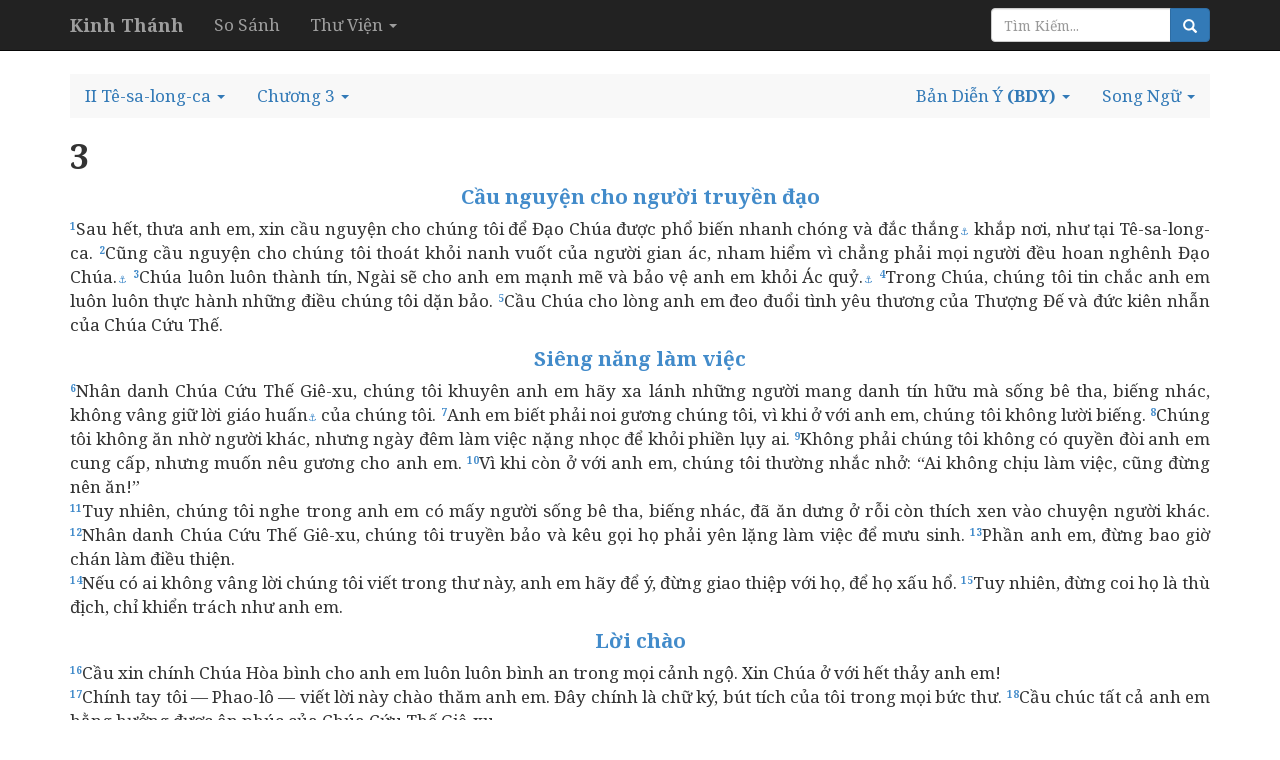

--- FILE ---
content_type: text/html; charset=utf-8
request_url: https://kinhthanh.httlvn.org/doc-kinh-thanh/2te/3?v=BDY
body_size: 9001
content:
<!DOCTYPE html>
<html>
<head>
    <meta charset="utf-8" />
    <meta name="viewport" content="width=device-width, initial-scale=1.0">
    <title>II T&#234;-sa-long-ca 3 | Bản Diễn &#221; | Kinh Th&#225;nh Tiếng Việt - Kinh Thánh Online</title>
    <link href="/Content/css?v=vp-6dW5xDFsEd7uEcxWvBuH5iB9ydfPgu4Zb-TrvpO41" rel="stylesheet"/>

    <script src="/bundles/modernizr?v=wBEWDufH_8Md-Pbioxomt90vm6tJN2Pyy9u9zHtWsPo1"></script>

    <link href='https://fonts.googleapis.com/css?family=Noto+Serif:400,400italic,700,700italic&subset=latin,vietnamese,latin-ext' rel='stylesheet' type='text/css'>
    <style>
        body {
            font-size: 17px;
            position: relative;
        }

        body, h1, h2, h3, h4 {
            font-family: 'Noto Serif', serif;
        }

            h1, h2, h3, h4 h3 {
                font-weight: bold;
            }

        h1 {
            font-size: 2em;
        }

        h2 {
            font-size: 1.5em;
        }

        h3 {
            font-size: 1.2em;
        }

        h4, h5, h6 {
            font-size: 1em;
        }
    </style>
    

</head>
<body>
    <div class="navbar navbar-inverse  navbar-fixed-top">
        <div class="container">
            <div class="navbar-header">

                <button type="button" class="navbar-toggle" data-toggle="collapse" data-target=".navbar-collapse">
                    <span class="icon-bar"></span>
                    <span class="icon-bar"></span>
                    <span class="icon-bar"></span>
                </button>
                <button type="button" class="navbar-toggle search-navbar-toggle" data-toggle="collapse" data-target=".search-collapse">
                    <i class="glyphicon glyphicon-search"></i>
                </button>
                <a class="logo navbar-brand" href="/?v=BDY">
                    <b>Kinh Thánh</b>
                </a>
            </div>
            <div class="search-collapse collapse">
                <form class="navbar-form navbar-right form-inline" action="/Search" method="POST" role="search">
                    <div class="form-group">
                        <div class="input-group">
                            <input type="text" name="query" class="form-control" placeholder="Tìm Kiếm...">
                            <span class="input-group-btn">
                                <button class="btn btn-default btn-primary" type="submit"><i class="glyphicon glyphicon-search"></i></button>
                            </span>
                        </div><!-- /input-group -->
                    </div>
                </form>
            </div>
            <div class="navbar-collapse collapse">
                <ul class="nav navbar-nav">
                    <li><a href="/so-sanh-ban-dich/2te/3?v=BDY">So S&#225;nh</a></li>
                    <li class="dropdown">
                        <a class="dropdown-toggle" data-toggle="dropdown" role="button" aria-haspopup="true" aria-expanded="false">Thư Viện <span class="caret"></span></a>
                        <ul class="dropdown-menu">
                            <li><a>Từ Điển Kinh Thánh</a></li>
                            <li><a>Giải Nghĩa Kinh Thánh</a></li>
                            <li><a>Sách Tham Khảo</a></li>
                        </ul>
                    </li>
                </ul>
            </div>

        </div>
    </div>
    <div class="container body-content">
        

<br />
<ul class="nav navbar-default nav-pills">
    <!-- book -->
        <li class="dropdown book-full-width full-width">
            <a href="#" class="dropdown-toggle" data-toggle="dropdown" role="button" aria-haspopup="true" aria-expanded="false">
                <span class="visible-md-inline visible-lg-inline">II T&#234;-sa-long-ca</span>
                <span class="visible-xs-inline visible-sm-inline">2TE</span>
                <span class="caret"></span>
            </a>
            
            <ul class="dropdown-menu">
                        <li class="dropdown-header">TH&#193;NH KINH CỰU ƯỚC</li>
                    <li >
                        <a href="/doc-kinh-thanh/sa/1?v=BDY">
                            <span class="">S&#225;ng thế</span>
                        </a>
                    </li>
                    <li >
                        <a href="/doc-kinh-thanh/xu/1?v=BDY">
                            <span class="">Xuất h&#224;nh</span>
                        </a>
                    </li>
                        <li class="clear-mobile"></li>
                    <li >
                        <a href="/doc-kinh-thanh/le/1?v=BDY">
                            <span class="">L&#234;-vi</span>
                        </a>
                    </li>
                        <li class="clear-tablet"></li>
                    <li >
                        <a href="/doc-kinh-thanh/dan/1?v=BDY">
                            <span class="">D&#226;n số</span>
                        </a>
                    </li>
                        <li class="clear-mobile"></li>
                    <li >
                        <a href="/doc-kinh-thanh/phu/1?v=BDY">
                            <span class="">Phục truyền</span>
                        </a>
                    </li>
                    <li >
                        <a href="/doc-kinh-thanh/gios/1?v=BDY">
                            <span class="">Gi&#244;-su&#234;</span>
                        </a>
                    </li>
                        <li class="clear-mobile"></li>
                        <li class="clear-tablet"></li>
                    <li >
                        <a href="/doc-kinh-thanh/cac/1?v=BDY">
                            <span class="">Thẩm-ph&#225;n</span>
                        </a>
                    </li>
                    <li >
                        <a href="/doc-kinh-thanh/ru/1?v=BDY">
                            <span class="">Ru-tơ</span>
                        </a>
                    </li>
                        <li class="clear-mobile"></li>
                    <li >
                        <a href="/doc-kinh-thanh/1sa/1?v=BDY">
                            <span class="">I Sa-mu-&#234;n</span>
                        </a>
                    </li>
                        <li class="clear-tablet"></li>
                    <li >
                        <a href="/doc-kinh-thanh/2sa/1?v=BDY">
                            <span class="">II Sa-mu-&#234;n</span>
                        </a>
                    </li>
                        <li class="clear-mobile"></li>
                    <li >
                        <a href="/doc-kinh-thanh/1vua/1?v=BDY">
                            <span class="">I C&#225;c Vua</span>
                        </a>
                    </li>
                    <li >
                        <a href="/doc-kinh-thanh/2vua/1?v=BDY">
                            <span class="">II C&#225;c Vua</span>
                        </a>
                    </li>
                        <li class="clear-mobile"></li>
                        <li class="clear-tablet"></li>
                    <li >
                        <a href="/doc-kinh-thanh/1su/1?v=BDY">
                            <span class="">I Sử k&#253;</span>
                        </a>
                    </li>
                    <li >
                        <a href="/doc-kinh-thanh/2su/1?v=BDY">
                            <span class="">II Sử k&#253;</span>
                        </a>
                    </li>
                        <li class="clear-mobile"></li>
                    <li >
                        <a href="/doc-kinh-thanh/exo/1?v=BDY">
                            <span class="">E-xơ-ra</span>
                        </a>
                    </li>
                        <li class="clear-tablet"></li>
                    <li >
                        <a href="/doc-kinh-thanh/ne/1?v=BDY">
                            <span class="">N&#234;-h&#234;-mi</span>
                        </a>
                    </li>
                        <li class="clear-mobile"></li>
                    <li >
                        <a href="/doc-kinh-thanh/et/1?v=BDY">
                            <span class="">E-xơ-th&#234;</span>
                        </a>
                    </li>
                    <li >
                        <a href="/doc-kinh-thanh/giop/1?v=BDY">
                            <span class="">Gi&#243;p</span>
                        </a>
                    </li>
                        <li class="clear-mobile"></li>
                        <li class="clear-tablet"></li>
                    <li >
                        <a href="/doc-kinh-thanh/thi/1?v=BDY">
                            <span class="">Thi thi&#234;n</span>
                        </a>
                    </li>
                    <li >
                        <a href="/doc-kinh-thanh/ch/1?v=BDY">
                            <span class="">Ch&#226;m ng&#244;n</span>
                        </a>
                    </li>
                        <li class="clear-mobile"></li>
                    <li >
                        <a href="/doc-kinh-thanh/tr/1?v=BDY">
                            <span class="">Truyền đạo</span>
                        </a>
                    </li>
                        <li class="clear-tablet"></li>
                    <li >
                        <a href="/doc-kinh-thanh/nha/1?v=BDY">
                            <span class="">Nh&#227; ca</span>
                        </a>
                    </li>
                        <li class="clear-mobile"></li>
                    <li >
                        <a href="/doc-kinh-thanh/es/1?v=BDY">
                            <span class="">&#202;-sa</span>
                        </a>
                    </li>
                    <li >
                        <a href="/doc-kinh-thanh/gie/1?v=BDY">
                            <span class="">Gi&#234;-r&#234;-mi</span>
                        </a>
                    </li>
                        <li class="clear-mobile"></li>
                        <li class="clear-tablet"></li>
                    <li >
                        <a href="/doc-kinh-thanh/ca/1?v=BDY">
                            <span class="">Ai-ca</span>
                        </a>
                    </li>
                    <li >
                        <a href="/doc-kinh-thanh/exe/1?v=BDY">
                            <span class="">&#202;-x&#234;-ki&#234;n</span>
                        </a>
                    </li>
                        <li class="clear-mobile"></li>
                    <li >
                        <a href="/doc-kinh-thanh/da/1?v=BDY">
                            <span class="">Đa-ni-&#234;n</span>
                        </a>
                    </li>
                        <li class="clear-tablet"></li>
                    <li >
                        <a href="/doc-kinh-thanh/os/1?v=BDY">
                            <span class="">&#212;-s&#234;</span>
                        </a>
                    </li>
                        <li class="clear-mobile"></li>
                    <li >
                        <a href="/doc-kinh-thanh/gio/1?v=BDY">
                            <span class="">Gi&#244;-&#234;n</span>
                        </a>
                    </li>
                    <li >
                        <a href="/doc-kinh-thanh/am/1?v=BDY">
                            <span class="">A-mốt</span>
                        </a>
                    </li>
                        <li class="clear-mobile"></li>
                        <li class="clear-tablet"></li>
                    <li >
                        <a href="/doc-kinh-thanh/ap/1?v=BDY">
                            <span class="">&#193;p-đia</span>
                        </a>
                    </li>
                    <li >
                        <a href="/doc-kinh-thanh/gion/1?v=BDY">
                            <span class="">Gi&#244;-na</span>
                        </a>
                    </li>
                        <li class="clear-mobile"></li>
                    <li >
                        <a href="/doc-kinh-thanh/mi/1?v=BDY">
                            <span class="">Mai-ca</span>
                        </a>
                    </li>
                        <li class="clear-tablet"></li>
                    <li >
                        <a href="/doc-kinh-thanh/na/1?v=BDY">
                            <span class="">Na-h&#226;m</span>
                        </a>
                    </li>
                        <li class="clear-mobile"></li>
                    <li >
                        <a href="/doc-kinh-thanh/ha/1?v=BDY">
                            <span class="">H&#224;-ba-c&#250;c</span>
                        </a>
                    </li>
                    <li >
                        <a href="/doc-kinh-thanh/so/1?v=BDY">
                            <span class="">S&#244;-ph&#244;-ni</span>
                        </a>
                    </li>
                        <li class="clear-mobile"></li>
                        <li class="clear-tablet"></li>
                    <li >
                        <a href="/doc-kinh-thanh/ag/1?v=BDY">
                            <span class="">H&#224;-ghi</span>
                        </a>
                    </li>
                    <li >
                        <a href="/doc-kinh-thanh/xa/1?v=BDY">
                            <span class="">Xa-cha-ri</span>
                        </a>
                    </li>
                        <li class="clear-mobile"></li>
                    <li >
                        <a href="/doc-kinh-thanh/ma/1?v=BDY">
                            <span class="">Ma-la-chi</span>
                        </a>
                    </li>
                        <li class="clear-tablet"></li>
                        <li class="dropdown-header">TH&#193;NH KINH T&#194;N ƯỚC</li>
                    <li >
                        <a href="/doc-kinh-thanh/mat/1?v=BDY">
                            <span class="">M&#227;-thi</span>
                        </a>
                    </li>
                    <li >
                        <a href="/doc-kinh-thanh/mac/1?v=BDY">
                            <span class="">M&#225;c</span>
                        </a>
                    </li>
                        <li class="clear-mobile"></li>
                    <li >
                        <a href="/doc-kinh-thanh/lu/1?v=BDY">
                            <span class="">Lưu-ca</span>
                        </a>
                    </li>
                        <li class="clear-tablet"></li>
                    <li >
                        <a href="/doc-kinh-thanh/gi/1?v=BDY">
                            <span class="">Giăng</span>
                        </a>
                    </li>
                        <li class="clear-mobile"></li>
                    <li >
                        <a href="/doc-kinh-thanh/cong/1?v=BDY">
                            <span class="">C&#244;ng vụ c&#225;c sứ đồ</span>
                        </a>
                    </li>
                    <li >
                        <a href="/doc-kinh-thanh/ro/1?v=BDY">
                            <span class="">La-m&#227;</span>
                        </a>
                    </li>
                        <li class="clear-mobile"></li>
                        <li class="clear-tablet"></li>
                    <li >
                        <a href="/doc-kinh-thanh/1co/1?v=BDY">
                            <span class="">I Cổ-linh</span>
                        </a>
                    </li>
                    <li >
                        <a href="/doc-kinh-thanh/2co/1?v=BDY">
                            <span class="">II Cổ-linh</span>
                        </a>
                    </li>
                        <li class="clear-mobile"></li>
                    <li >
                        <a href="/doc-kinh-thanh/ga/1?v=BDY">
                            <span class="">Ga-la-ti</span>
                        </a>
                    </li>
                        <li class="clear-tablet"></li>
                    <li >
                        <a href="/doc-kinh-thanh/eph/1?v=BDY">
                            <span class="">&#202;-ph&#234;-s&#244;</span>
                        </a>
                    </li>
                        <li class="clear-mobile"></li>
                    <li >
                        <a href="/doc-kinh-thanh/phi/1?v=BDY">
                            <span class="">Phi-l&#237;p</span>
                        </a>
                    </li>
                    <li >
                        <a href="/doc-kinh-thanh/co/1?v=BDY">
                            <span class="">Cơ-l&#244;-se</span>
                        </a>
                    </li>
                        <li class="clear-mobile"></li>
                        <li class="clear-tablet"></li>
                    <li >
                        <a href="/doc-kinh-thanh/1te/1?v=BDY">
                            <span class="">I T&#234;-sa-long-ca</span>
                        </a>
                    </li>
                    <li >
                        <a href="/doc-kinh-thanh/2te/1?v=BDY">
                            <span class="">II T&#234;-sa-long-ca</span>
                        </a>
                    </li>
                        <li class="clear-mobile"></li>
                    <li >
                        <a href="/doc-kinh-thanh/1ti/1?v=BDY">
                            <span class="">I Ti-mộ-thư</span>
                        </a>
                    </li>
                        <li class="clear-tablet"></li>
                    <li >
                        <a href="/doc-kinh-thanh/2ti/1?v=BDY">
                            <span class="">II Ti-mộ-thư</span>
                        </a>
                    </li>
                        <li class="clear-mobile"></li>
                    <li >
                        <a href="/doc-kinh-thanh/tit/1?v=BDY">
                            <span class="">T&#237;ch</span>
                        </a>
                    </li>
                    <li >
                        <a href="/doc-kinh-thanh/phil/1?v=BDY">
                            <span class="">Phi-l&#234;-m&#244;n</span>
                        </a>
                    </li>
                        <li class="clear-mobile"></li>
                        <li class="clear-tablet"></li>
                    <li >
                        <a href="/doc-kinh-thanh/he/1?v=BDY">
                            <span class="">Hy-b&#225;</span>
                        </a>
                    </li>
                    <li >
                        <a href="/doc-kinh-thanh/gia/1?v=BDY">
                            <span class="">Gia-cơ</span>
                        </a>
                    </li>
                        <li class="clear-mobile"></li>
                    <li >
                        <a href="/doc-kinh-thanh/1phi/1?v=BDY">
                            <span class="">I Ph&#234;-rơ</span>
                        </a>
                    </li>
                        <li class="clear-tablet"></li>
                    <li >
                        <a href="/doc-kinh-thanh/2phi/1?v=BDY">
                            <span class="">II Ph&#234;-rơ</span>
                        </a>
                    </li>
                        <li class="clear-mobile"></li>
                    <li >
                        <a href="/doc-kinh-thanh/1gi/1?v=BDY">
                            <span class="">I Giăng</span>
                        </a>
                    </li>
                    <li >
                        <a href="/doc-kinh-thanh/2gi/1?v=BDY">
                            <span class="">II Giăng</span>
                        </a>
                    </li>
                        <li class="clear-mobile"></li>
                        <li class="clear-tablet"></li>
                    <li >
                        <a href="/doc-kinh-thanh/3gi/1?v=BDY">
                            <span class="">III Giăng</span>
                        </a>
                    </li>
                    <li >
                        <a href="/doc-kinh-thanh/giu/1?v=BDY">
                            <span class="">Giu-đe</span>
                        </a>
                    </li>
                        <li class="clear-mobile"></li>
                    <li >
                        <a href="/doc-kinh-thanh/kh/1?v=BDY">
                            <span class="">Khải thị</span>
                        </a>
                    </li>
                        <li class="clear-tablet"></li>
            </ul>
        </li>
    <!-- chapter -->
    <li class="dropdown full-width chapter-full-width">
        <a href="#" class="dropdown-toggle" data-toggle="dropdown" role="button" aria-haspopup="true" aria-expanded="false">
                <span class="visible-xs-inline visible-sm-inline">3</span>
                <span class="visible-md-inline visible-lg-inline">Chương 3</span>
            <span class="caret"></span>
        </a>
        <ul class="dropdown-menu">

                    <li><a href="/doc-kinh-thanh/2te/1?v=BDY">1</a></li>
                    <li><a href="/doc-kinh-thanh/2te/2?v=BDY">2</a></li>
                    <li><a href="/doc-kinh-thanh/2te/3?v=BDY">3</a></li>
        </ul>
    </li>
    <!--close bible v2-->

        <li class="dropdown pull-right visible-sm-inline visible-md-inline visible-lg-inline">
            <a href="#" class="dropdown-toggle" data-toggle="dropdown" role="button" aria-haspopup="true" aria-expanded="false">
                    <span>Song Ngữ</span>

                <span class="caret"></span>
            </a>
            <ul class="book-dropdown-menu dropdown-menu">
                <li class="bs-searchbox">
                    <input type="text" class="form-control" />
                </li>
                <li class="divider"></li>
                        <li class="dropdown-header">Sử Dụng Gần Đây</li>
                                <li><a href="https://kinhthanh.httlvn.org/doc-kinh-thanh/2te/3?v=BDY&amp;v2=BDY">Bản Diễn &#221; <b>(BDY)</b></a></li>
                        <li role="presentation" class="divider"></li>
                                        <li class="dropdown-header">Tiếng Việt</li>
                        <li class="dropdown-item"><a href="https://kinhthanh.httlvn.org/doc-kinh-thanh/2te/3?v=BDY&amp;v2=VI1934">Kinh Th&#225;nh Tiếng Việt 1925 <b>(VI1934)</b></a></li>
                        <li class="dropdown-item"><a href="https://kinhthanh.httlvn.org/doc-kinh-thanh/2te/3?v=BDY&amp;v2=RVV11">Kinh Th&#225;nh Tiếng Việt Bản Truyền Thống Hiệu Đ&#237;nh 2010 <b>(RVV11)</b></a></li>
                        <li class="dropdown-item"><a href="https://kinhthanh.httlvn.org/doc-kinh-thanh/2te/3?v=BDY&amp;v2=BD2011">Bản Dịch 2011 <b>(BD2011)</b></a></li>
                        <li class="dropdown-item"><a href="https://kinhthanh.httlvn.org/doc-kinh-thanh/2te/3?v=BDY&amp;v2=NVB">Bản Dịch Mới <b>(NVB)</b></a></li>
                        <li class="dropdown-item"><a href="https://kinhthanh.httlvn.org/doc-kinh-thanh/2te/3?v=BDY&amp;v2=BPT">Bản Phổ Th&#244;ng <b>(BPT)</b></a></li>
                        <li class="dropdown-item"><a href="https://kinhthanh.httlvn.org/doc-kinh-thanh/2te/3?v=BDY&amp;v2=BDY">Bản Diễn &#221; <b>(BDY)</b></a></li>
                            <li role="presentation" class="divider"></li>
                        <li class="dropdown-header">Tiếng Anh</li>
                        <li class="dropdown-item"><a href="https://kinhthanh.httlvn.org/doc-kinh-thanh/2te/3?v=BDY&amp;v2=NKJV">New King James Version <b>(NKJV)</b></a></li>
                        <li class="dropdown-item"><a href="https://kinhthanh.httlvn.org/doc-kinh-thanh/2te/3?v=BDY&amp;v2=NIV">New International Version <b>(NIV)</b></a></li>
                            <li role="presentation" class="divider"></li>
                        <li class="dropdown-header">Tiếng Hoa[Phồn Thể]</li>
                        <li class="dropdown-item"><a href="https://kinhthanh.httlvn.org/doc-kinh-thanh/2te/3?v=BDY&amp;v2=RCUV">和合本修訂版 <b>(RCUV)</b></a></li>
                            <li role="presentation" class="divider"></li>
                        <li class="dropdown-header">Tiếng Hoa[Giản Thể]</li>
                        <li class="dropdown-item"><a href="https://kinhthanh.httlvn.org/doc-kinh-thanh/2te/3?v=BDY&amp;v2=RCUVSS">和合本修订版 <b>(RCUVSS)</b></a></li>
                            <li role="presentation" class="divider"></li>
                        <li class="dropdown-header">Tiếng &#202;-đ&#234;</li>
                        <li class="dropdown-item"><a href="https://kinhthanh.httlvn.org/doc-kinh-thanh/2te/3?v=BDY&amp;v2=RRB">Klei A&#234; Di&#234; Blŭ 2015 <b>(RRB)</b></a></li>
                            <li role="presentation" class="divider"></li>
                        <li class="dropdown-header">Tiếng Gia-rai</li>
                        <li class="dropdown-item"><a href="https://kinhthanh.httlvn.org/doc-kinh-thanh/2te/3?v=BDY&amp;v2=JBSV">Hră Ơi Adai Pơhiăp 2016 <b>(JBSV)</b></a></li>
                            <li role="presentation" class="divider"></li>
                        <li class="dropdown-header">Tiếng Bru (V&#226;n Kiều)</li>
                        <li class="dropdown-item"><a href="https://kinhthanh.httlvn.org/doc-kinh-thanh/2te/3?v=BDY&amp;v2=BRU">Parnai Yiang Sursĩ <b>(BRU)</b></a></li>
                            <li role="presentation" class="divider"></li>
                        <li class="dropdown-header">Tiếng Dao</li>
                        <li class="dropdown-item"><a href="https://kinhthanh.httlvn.org/doc-kinh-thanh/2te/3?v=BDY&amp;v2=IUMINR">Ging-Sou <b>(IUMINR)</b></a></li>
                            <li role="presentation" class="divider"></li>
                        <li class="dropdown-header">Tiếng H&#39;M&#244;ng Trắng [Hmoob Dawb]</li>
                        <li class="dropdown-item"><a href="https://kinhthanh.httlvn.org/doc-kinh-thanh/2te/3?v=BDY&amp;v2=HMOWSV">Vajtswv Txojlus <b>(HMOWSV)</b></a></li>
                        <li class="dropdown-item"><a href="https://kinhthanh.httlvn.org/doc-kinh-thanh/2te/3?v=BDY&amp;v2=HWB">Vajtswv Txojlus <b>(HWB)</b></a></li>
                            <li role="presentation" class="divider"></li>
                        <li class="dropdown-header">Tiếng H&#39;M&#244;ng Xanh [Moob Leeg]</li>
                        <li class="dropdown-item"><a href="https://kinhthanh.httlvn.org/doc-kinh-thanh/2te/3?v=BDY&amp;v2=HMOBSV">Vaajtswv Txujlug <b>(HMOBSV)</b></a></li>
                            <li role="presentation" class="divider"></li>
                        <li class="dropdown-header">Tiếng M&#39;N&#244;ng</li>
                        <li class="dropdown-item"><a href="https://kinhthanh.httlvn.org/doc-kinh-thanh/2te/3?v=BDY&amp;v2=BBSV">Nau Brah Ndu Ngơi <b>(BBSV)</b></a></li>
            </ul>
        </li>
            <li class="dropdown pull-right">
            <a href="#" class="dropdown-toggle" data-toggle="dropdown" role="button" aria-haspopup="true" aria-expanded="false">
                <span class="visible-lg-inline">Bản Diễn &#221;</span>
                <b>(BDY)</b>
                <span class="caret"></span>
            </a>
            <ul class="book-dropdown-menu dropdown-menu">
                <li class="bs-searchbox">
                    <input type="text" class="form-control" />
                </li>
                <li class="divider"></li>
                        <li class="dropdown-header">Sử Dụng Gần Đây</li>
                            <li class=disabled><a href="https://kinhthanh.httlvn.org/doc-kinh-thanh/2te/3?v=BDY">Bản Diễn &#221; <b>(BDY)</b> </a></li>
                        <li role="presentation" class="divider"></li>
                                        <li class="dropdown-header">Tiếng Việt</li>
                    <li class="dropdown-item"><a href="https://kinhthanh.httlvn.org/doc-kinh-thanh/2te/3?v=VI1934">Kinh Th&#225;nh Tiếng Việt 1925 <b>(VI1934)</b> <i class="glyphicon glyphicon-volume-down"></i></a></li>
                    <li class="dropdown-item"><a href="https://kinhthanh.httlvn.org/doc-kinh-thanh/2te/3?v=RVV11">Kinh Th&#225;nh Tiếng Việt Bản Truyền Thống Hiệu Đ&#237;nh 2010 <b>(RVV11)</b> </a></li>
                    <li class="dropdown-item"><a href="https://kinhthanh.httlvn.org/doc-kinh-thanh/2te/3?v=BD2011">Bản Dịch 2011 <b>(BD2011)</b> </a></li>
                    <li class="dropdown-item"><a href="https://kinhthanh.httlvn.org/doc-kinh-thanh/2te/3?v=NVB">Bản Dịch Mới <b>(NVB)</b> </a></li>
                    <li class="dropdown-item"><a href="https://kinhthanh.httlvn.org/doc-kinh-thanh/2te/3?v=BPT">Bản Phổ Th&#244;ng <b>(BPT)</b> </a></li>
                    <li class="dropdown-item disabled"><a href="https://kinhthanh.httlvn.org/doc-kinh-thanh/2te/3?v=BDY">Bản Diễn &#221; <b>(BDY)</b> </a></li>
                            <li role="presentation" class="divider"></li>
                        <li class="dropdown-header">Tiếng Anh</li>
                    <li class="dropdown-item"><a href="https://kinhthanh.httlvn.org/doc-kinh-thanh/2te/3?v=NKJV">New King James Version <b>(NKJV)</b> </a></li>
                    <li class="dropdown-item"><a href="https://kinhthanh.httlvn.org/doc-kinh-thanh/2te/3?v=NIV">New International Version <b>(NIV)</b> <i class="glyphicon glyphicon-volume-down"></i></a></li>
                            <li role="presentation" class="divider"></li>
                        <li class="dropdown-header">Tiếng Hoa[Phồn Thể]</li>
                    <li class="dropdown-item"><a href="https://kinhthanh.httlvn.org/doc-kinh-thanh/2te/3?v=RCUV">和合本修訂版 <b>(RCUV)</b> <i class="glyphicon glyphicon-volume-down"></i></a></li>
                            <li role="presentation" class="divider"></li>
                        <li class="dropdown-header">Tiếng Hoa[Giản Thể]</li>
                    <li class="dropdown-item"><a href="https://kinhthanh.httlvn.org/doc-kinh-thanh/2te/3?v=RCUVSS">和合本修订版 <b>(RCUVSS)</b> <i class="glyphicon glyphicon-volume-down"></i></a></li>
                            <li role="presentation" class="divider"></li>
                        <li class="dropdown-header">Tiếng &#202;-đ&#234;</li>
                    <li class="dropdown-item"><a href="https://kinhthanh.httlvn.org/doc-kinh-thanh/2te/3?v=RRB">Klei A&#234; Di&#234; Blŭ 2015 <b>(RRB)</b> </a></li>
                            <li role="presentation" class="divider"></li>
                        <li class="dropdown-header">Tiếng Gia-rai</li>
                    <li class="dropdown-item"><a href="https://kinhthanh.httlvn.org/doc-kinh-thanh/2te/3?v=JBSV">Hră Ơi Adai Pơhiăp 2016 <b>(JBSV)</b> </a></li>
                            <li role="presentation" class="divider"></li>
                        <li class="dropdown-header">Tiếng Bru (V&#226;n Kiều)</li>
                    <li class="dropdown-item"><a href="https://kinhthanh.httlvn.org/doc-kinh-thanh/2te/3?v=BRU">Parnai Yiang Sursĩ <b>(BRU)</b> <i class="glyphicon glyphicon-volume-down"></i></a></li>
                            <li role="presentation" class="divider"></li>
                        <li class="dropdown-header">Tiếng Dao</li>
                    <li class="dropdown-item"><a href="https://kinhthanh.httlvn.org/doc-kinh-thanh/2te/3?v=IUMINR">Ging-Sou <b>(IUMINR)</b> <i class="glyphicon glyphicon-volume-down"></i></a></li>
                            <li role="presentation" class="divider"></li>
                        <li class="dropdown-header">Tiếng H&#39;M&#244;ng Trắng [Hmoob Dawb]</li>
                    <li class="dropdown-item"><a href="https://kinhthanh.httlvn.org/doc-kinh-thanh/2te/3?v=HMOWSV">Vajtswv Txojlus <b>(HMOWSV)</b> </a></li>
                    <li class="dropdown-item"><a href="https://kinhthanh.httlvn.org/doc-kinh-thanh/2te/3?v=HWB">Vajtswv Txojlus <b>(HWB)</b> <i class="glyphicon glyphicon-volume-down"></i></a></li>
                            <li role="presentation" class="divider"></li>
                        <li class="dropdown-header">Tiếng H&#39;M&#244;ng Xanh [Moob Leeg]</li>
                    <li class="dropdown-item"><a href="https://kinhthanh.httlvn.org/doc-kinh-thanh/2te/3?v=HMOBSV">Vaajtswv Txujlug <b>(HMOBSV)</b> <i class="glyphicon glyphicon-volume-down"></i></a></li>
                            <li role="presentation" class="divider"></li>
                        <li class="dropdown-header">Tiếng M&#39;N&#244;ng</li>
                    <li class="dropdown-item"><a href="https://kinhthanh.httlvn.org/doc-kinh-thanh/2te/3?v=BBSV">Nau Brah Ndu Ngơi <b>(BBSV)</b> </a></li>
            </ul>
        </li>
</ul>


<div class="row">
        <div class="col-md-12 bible-read">
<div id="2te_3">
<div class="title"><h1>3</h1><h3>Cầu nguyện cho người truyền đạo</h3></div>
<span class="verse 2te_3_1"><sup>1</sup>Sau hết, thưa anh em, xin cầu nguyện cho chúng tôi để Đạo Chúa được phổ biến nhanh chóng và đắc thắng<a href="#" data-toggle="tooltip" data-placement="bottom" title="Nt được vinh quang">⚓</a> khắp nơi, như tại Tê-sa-long-ca. </span>
<span class="verse 2te_3_2"><sup>2</sup>Cũng cầu nguyện cho chúng tôi thoát khỏi nanh vuốt của người gian ác, nham hiểm vì chẳng phải mọi người đều hoan nghênh Đạo Chúa.<a href="#" data-toggle="tooltip" data-placement="bottom" title="Nt có đức tin">⚓</a> </span>
<span class="verse 2te_3_3"><sup>3</sup>Chúa luôn luôn thành tín, Ngài sẽ cho anh em mạnh mẽ và bảo vệ anh em khỏi Ác quỷ.<a href="#" data-toggle="tooltip" data-placement="bottom" title="Ctd điều ác">⚓</a> </span>
<span class="verse 2te_3_4"><sup>4</sup>Trong Chúa, chúng tôi tin chắc anh em luôn luôn thực hành những điều chúng tôi dặn bảo. </span>
<span class="verse 2te_3_5"><sup>5</sup>Cầu Chúa cho lòng anh em đeo đuổi tình yêu thương của Thượng Đế và đức kiên nhẫn của Chúa Cứu Thế.</span>
<div class="title"><h3>Siêng năng làm việc</h3></div>
<span class="verse 2te_3_6"><sup>6</sup>Nhân danh Chúa Cứu Thế Giê-xu, chúng tôi khuyên anh em hãy xa lánh những người mang danh tín hữu mà sống bê tha, biếng nhác, không vâng giữ lời giáo huấn<a href="#" data-toggle="tooltip" data-placement="bottom" title="Nt truyền thống">⚓</a> của chúng tôi. </span>
<span class="verse 2te_3_7"><sup>7</sup>Anh em biết phải noi gương chúng tôi, vì khi ở với anh em, chúng tôi không lười biếng. </span>
<span class="verse 2te_3_8"><sup>8</sup>Chúng tôi không ăn nhờ người khác, nhưng ngày đêm làm việc nặng nhọc để khỏi phiền lụy ai. </span>
<span class="verse 2te_3_9"><sup>9</sup>Không phải chúng tôi không có quyền đòi anh em cung cấp, nhưng muốn nêu gương cho anh em. </span>
<span class="verse 2te_3_10"><sup>10</sup>Vì khi còn ở với anh em, chúng tôi thường nhắc nhở: “Ai không chịu làm việc, cũng đừng nên ăn!”<br/></span>
<span class="verse 2te_3_11"><sup>11</sup>Tuy nhiên, chúng tôi nghe trong anh em có mấy người sống bê tha, biếng nhác, đã ăn dưng ở rỗi còn thích xen vào chuyện người khác. </span>
<span class="verse 2te_3_12"><sup>12</sup>Nhân danh Chúa Cứu Thế Giê-xu, chúng tôi truyền bảo và kêu gọi họ phải yên lặng làm việc để mưu sinh. </span>
<span class="verse 2te_3_13"><sup>13</sup>Phần anh em, đừng bao giờ chán làm điều thiện.<br/></span>
<span class="verse 2te_3_14"><sup>14</sup>Nếu có ai không vâng lời chúng tôi viết trong thư này, anh em hãy để ý, đừng giao thiệp với họ, để họ xấu hổ. </span>
<span class="verse 2te_3_15"><sup>15</sup>Tuy nhiên, đừng coi họ là thù địch, chỉ khiển trách như anh em.</span>
<div class="title"><h3>Lời chào</h3></div>
<span class="verse 2te_3_16"><sup>16</sup>Cầu xin chính Chúa Hòa bình cho anh em luôn luôn bình an trong mọi cảnh ngộ. Xin Chúa ở với hết thảy anh em!<br/></span>
<span class="verse 2te_3_17"><sup>17</sup>Chính tay tôi — Phao-lô — viết lời này chào thăm anh em. Đây chính là chữ ký, bút tích của tôi trong mọi bức thư. </span>
<span class="verse 2te_3_18"><sup>18</sup>Cầu chúc tất cả anh em hằng hưởng được ân phúc của Chúa Cứu Thế Giê-xu.<br/>Thân kính,<br/>Phao-lô</span>
</div>
        </div>

</div>
<ul class="pager">
            <li class="previous">
                <a href="/doc-kinh-thanh/2te/2?v=BDY">&larr; II T&#234;-sa-long-ca 2</a>
            </li>
            <li class="next">
                <a href="/doc-kinh-thanh/1ti/1?v=BDY">I Ti-mộ-thư 1 &rarr;</a>
            </li>

</ul>

<div class="clearfix"></div>


        <hr />
        <footer>
            <p>&copy; 2026 - Bản quyền thuộc về kinhthanh.httlvn.org. Website đang xây dựng.</p>
        </footer>
    </div>

    <script src="/bundles/jquery?v=FVs3ACwOLIVInrAl5sdzR2jrCDmVOWFbZMY6g6Q0ulE1"></script>

    <script src="/bundles/bootstrap?v=2Fz3B0iizV2NnnamQFrx-NbYJNTFeBJ2GM05SilbtQU1"></script>

    <script type="text/javascript">
        $(function () {
            $('.book-dropdown-menu input').click(function () { return false; });
            $('.book-dropdown-menu input').on("keyup", function () {
                var search_query = $(this).val();
                var $dropdown = $(this).parent().parent();
                $(this).attr("class");
                console.log($dropdown.attr("class"));
                if (search_query === "") {
                    $dropdown.find('li').show();
                } else {
                    $dropdown.find('li:not(.bs-searchbox)').hide();
                    var rex = new RegExp(search_query, "i");
                    $dropdown.find('li.dropdown-item').each(function () {
                        var text = $(this).find("a").text();
                        if (rex.test(text)) {
                            $(this).show();
                        }
                    });
                }

            });
        });
    </script>
    
    <script type="text/javascript" src="/Scripts/jquery.mobile-events.min.js"></script>
    <script>
        $(document).ready(function() {

            $('[data-toggle="tooltip"]').tooltip({ trigger: "click" });
            var hash = window.location.hash;
            //verse
			var verses = hash.match(/#(\d+)(-|,)(\d+)$/);
            if (verses) {
                if(verses[2]==",")
                {
                    var cls = '.2te_3' + '_' + verses[1]+', .2te_3' + '_' + verses[3];
					console.log(cls);
                    $(cls).addClass('selected');
					var t = $('.2te_3' + '_' + verses[1]).offset().top;
                    $(window).scrollTop(t - 50);
                }
                if(verses[2]=="-")
                {
                    var cls = "";
                    for(var i=parseInt(verses[1]);i<=parseInt(verses[3]);i++)
                    {
                        cls += ', .2te_3' + '_' + i;
                    }
                    cls = cls.substring(1);
                    console.log(cls);
                    $(cls).addClass('selected');
                    var t = $('.2te_3' + '_' + verses[1]).offset().top;
                    $(window).scrollTop(t - 50);
                
                }
            }
            var verse = hash.match(/(#\d+)$/);
            if (verse) {
                verse = verse[0].substring(1);
                var cls = '.2te_3' + '_' + verse;
                $(cls).addClass('selected');
                var t = $(cls).offset().top;
                $(window).scrollTop(t - 50);
            }
            var play = hash.match(/#play-(\d+)/);
            if (play) {
                var index = parseInt(play[1]);
                $('audio')[index - 1].autoplay = true;
                $('audio')[index - 1].load();
                $('.audio-collapse').addClass('in');
            }

            for (var i = 0; i < $('audio').length; i++) {
                $('audio')[i].addEventListener('play', function() {
                    var index = $(this).index();
                    for (var j = 0, len = $('audio').length; j < len; j++) {
                        if (j != index)
                            $('audio')[j].pause();
                    }

                    var url = window.location.href;
                    if (/#play-\d+/.test(url)) {
                        url = url.replace(/#play-\d+/, "");
                    }
                    url = url + "#play-" + (index + 1);

                    var $next = $('.pager .next a');
                    if ($next.length) {
                        var url_next = $next.attr("href");
                        url_next = url_next.replace(/#play-(\d+)/, "");
                        url_next += "#play-" + (index + 1);
                        $next.attr("href", url_next);
                    }
                    var $prev = $('.pager .previous a');
                    if ($prev.length) {
                        var url_prev = $prev.attr("href");
                        url_prev = url_prev.replace(/#play-(\d+)$/, "");
                        url_prev += "#play-" + (index + 1);
                        $prev.attr("href", url_prev);
                    }

                    window.location.href = url;
                });
                $('audio')[i].addEventListener('pause', function() {
                    var $next = $('.pager .next a');
                    if ($next.length) {
                        var url_next = $next.attr("href");
                        url_next = url_next.replace(/#play-(\d+)/, "");
                        $next.attr("href", url_next);
                    }
                    var $prev = $('.pager .previous a');
                    if ($prev.length) {
                        var url_prev = $prev.attr("href");
                        url_prev = url_prev.replace(/#play-(\d+)$/, "");
                        $prev.attr("href", url_prev);
                    }
                });
                $('audio')[i].addEventListener('ended', function() {
                    var index = $(this).index();
                    var $next = $('.pager .next a');
                    if ($next.length) {
                        url = $next.attr("href");
                        url = url.replace(/#play-(\d+)/, "");
                        url += window.location.href.match(/#play-(\d+)/)[0];
                        window.location.href = url;
                    }
                });
            }


            //click verse
            $('.verse').on("click singletap", function(e) {
                e.stopPropagation();
                $(".selected").removeClass("selected");
                $(this).addClass("selected");
                var cls = $(this).attr("class");
                var verse = cls.match(/\w+_\d+_\d+/g);
                verse.forEach(function(currentValue) {
                    $("." + currentValue).addClass("selected");
                });

                var url = '/doc-kinh-thanh/2te/3?v=BDY';

                var v = getAddress(this);

                var play = window.location.href.match(/#play-(\d+)/);
                url += "#" + v[3];
                if (play) {
                    url += play[0];
                }
                window.location.href = decodeURIComponent(url);
                return false;
            });

            //dbl click verse
            $('.verse').on("dblclick doubletap", function(e) {
                e.stopPropagation();
                var cls = $(this).attr("class");
                var v = cls.match(/\w+_\d+_\d+/g);
                v = v[0];
                v = /^(.*?)_(\d+)_(\d+)$/.exec(v);
                var url = '/so-sanh-ban-dich/2te/3';
                url += "?book=" + v[1] + "&chapter=" + v[2] + "&verse=" + v[3] + "&v=BDY";
                window.location.href = url;
                return false;

            });
        });

        function getAddress($select) {
            var cls = $($select).attr("class");
            var v = cls.match(/\w+_\d+_\d+/g);
            v = v[0];
            v = /^(.*?)_(\d+)_(\d+)$/.exec(v);
            return v;
        }

    </script>

    <script>
        (function (i, s, o, g, r, a, m) {
            i['GoogleAnalyticsObject'] = r; i[r] = i[r] || function () {
                (i[r].q = i[r].q || []).push(arguments)
            }, i[r].l = 1 * new Date(); a = s.createElement(o),
            m = s.getElementsByTagName(o)[0]; a.async = 1; a.src = g; m.parentNode.insertBefore(a, m)
        })(window, document, 'script', 'https://www.google-analytics.com/analytics.js', 'ga');

        ga('create', 'UA-41988074-3', 'auto');
        ga('send', 'pageview');

    </script>

</body>
</html>
